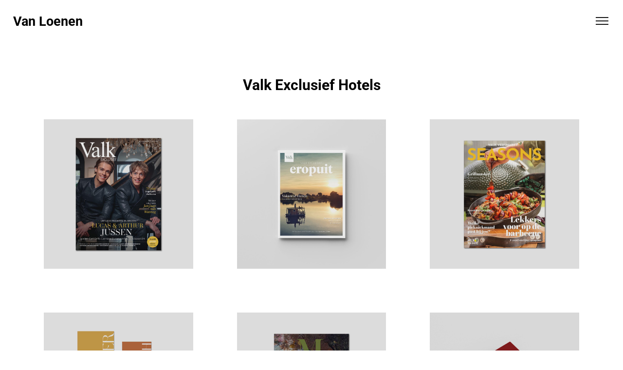

--- FILE ---
content_type: text/html; charset=UTF-8
request_url: https://vanloenen.nl/index.php/client-valk-hotels/
body_size: 66943
content:
<!DOCTYPE html>
<html dir="ltr" lang="nl-NL" prefix="og: https://ogp.me/ns#">
    <head>
        <meta charset="UTF-8">
        <meta name="viewport" content="width=device-width, initial-scale=1">
        <meta http-equiv="X-UA-Compatible" content="ie=edge">
        <title>Client: Valk Hotels - Van Loenen</title>

		<!-- All in One SEO 4.9.3 - aioseo.com -->
	<meta name="description" content="Valk Exclusief Hotels" />
	<meta name="robots" content="max-image-preview:large" />
	<link rel="canonical" href="https://vanloenen.nl/index.php/client-valk-hotels/" />
	<meta name="generator" content="All in One SEO (AIOSEO) 4.9.3" />
		<meta property="og:locale" content="nl_NL" />
		<meta property="og:site_name" content="Van Loenen - Reclame Bureau" />
		<meta property="og:type" content="article" />
		<meta property="og:title" content="Client: Valk Hotels - Van Loenen" />
		<meta property="og:description" content="Valk Exclusief Hotels" />
		<meta property="og:url" content="https://vanloenen.nl/index.php/client-valk-hotels/" />
		<meta property="article:published_time" content="2023-03-29T09:22:52+00:00" />
		<meta property="article:modified_time" content="2025-11-10T12:59:47+00:00" />
		<meta name="twitter:card" content="summary_large_image" />
		<meta name="twitter:title" content="Client: Valk Hotels - Van Loenen" />
		<meta name="twitter:description" content="Valk Exclusief Hotels" />
		<script type="application/ld+json" class="aioseo-schema">
			{"@context":"https:\/\/schema.org","@graph":[{"@type":"BreadcrumbList","@id":"https:\/\/vanloenen.nl\/index.php\/client-valk-hotels\/#breadcrumblist","itemListElement":[{"@type":"ListItem","@id":"https:\/\/vanloenen.nl#listItem","position":1,"name":"Home","item":"https:\/\/vanloenen.nl","nextItem":{"@type":"ListItem","@id":"https:\/\/vanloenen.nl\/index.php\/client-valk-hotels\/#listItem","name":"Client: Valk Hotels"}},{"@type":"ListItem","@id":"https:\/\/vanloenen.nl\/index.php\/client-valk-hotels\/#listItem","position":2,"name":"Client: Valk Hotels","previousItem":{"@type":"ListItem","@id":"https:\/\/vanloenen.nl#listItem","name":"Home"}}]},{"@type":"Organization","@id":"https:\/\/vanloenen.nl\/#organization","name":"Van Loenen reclame","description":"Reclame Bureau","url":"https:\/\/vanloenen.nl\/","logo":{"@type":"ImageObject","url":"https:\/\/vanloenen.nl\/wp-content\/uploads\/2022\/12\/VL_Logo_Website_V2.jpg","@id":"https:\/\/vanloenen.nl\/index.php\/client-valk-hotels\/#organizationLogo","width":2364,"height":759},"image":{"@id":"https:\/\/vanloenen.nl\/index.php\/client-valk-hotels\/#organizationLogo"}},{"@type":"WebPage","@id":"https:\/\/vanloenen.nl\/index.php\/client-valk-hotels\/#webpage","url":"https:\/\/vanloenen.nl\/index.php\/client-valk-hotels\/","name":"Client: Valk Hotels - Van Loenen","description":"Valk Exclusief Hotels","inLanguage":"nl-NL","isPartOf":{"@id":"https:\/\/vanloenen.nl\/#website"},"breadcrumb":{"@id":"https:\/\/vanloenen.nl\/index.php\/client-valk-hotels\/#breadcrumblist"},"datePublished":"2023-03-29T11:22:52+02:00","dateModified":"2025-11-10T13:59:47+01:00"},{"@type":"WebSite","@id":"https:\/\/vanloenen.nl\/#website","url":"https:\/\/vanloenen.nl\/","name":"Van Loenen","description":"Reclame Bureau","inLanguage":"nl-NL","publisher":{"@id":"https:\/\/vanloenen.nl\/#organization"}}]}
		</script>
		<!-- All in One SEO -->

<link rel='dns-prefetch' href='//fonts.googleapis.com' />
<link rel="alternate" type="application/rss+xml" title="Van Loenen &raquo; feed" href="https://vanloenen.nl/index.php/feed/" />
<link rel="alternate" type="application/rss+xml" title="Van Loenen &raquo; reacties feed" href="https://vanloenen.nl/index.php/comments/feed/" />
<link rel="alternate" title="oEmbed (JSON)" type="application/json+oembed" href="https://vanloenen.nl/index.php/wp-json/oembed/1.0/embed?url=https%3A%2F%2Fvanloenen.nl%2Findex.php%2Fclient-valk-hotels%2F" />
<link rel="alternate" title="oEmbed (XML)" type="text/xml+oembed" href="https://vanloenen.nl/index.php/wp-json/oembed/1.0/embed?url=https%3A%2F%2Fvanloenen.nl%2Findex.php%2Fclient-valk-hotels%2F&#038;format=xml" />
<style id='wp-img-auto-sizes-contain-inline-css' type='text/css'>
img:is([sizes=auto i],[sizes^="auto," i]){contain-intrinsic-size:3000px 1500px}
/*# sourceURL=wp-img-auto-sizes-contain-inline-css */
</style>
<style id='wp-emoji-styles-inline-css' type='text/css'>

	img.wp-smiley, img.emoji {
		display: inline !important;
		border: none !important;
		box-shadow: none !important;
		height: 1em !important;
		width: 1em !important;
		margin: 0 0.07em !important;
		vertical-align: -0.1em !important;
		background: none !important;
		padding: 0 !important;
	}
/*# sourceURL=wp-emoji-styles-inline-css */
</style>
<style id='classic-theme-styles-inline-css' type='text/css'>
/*! This file is auto-generated */
.wp-block-button__link{color:#fff;background-color:#32373c;border-radius:9999px;box-shadow:none;text-decoration:none;padding:calc(.667em + 2px) calc(1.333em + 2px);font-size:1.125em}.wp-block-file__button{background:#32373c;color:#fff;text-decoration:none}
/*# sourceURL=/wp-includes/css/classic-themes.min.css */
</style>
<link rel='stylesheet' id='aioseo/css/src/vue/standalone/blocks/table-of-contents/global.scss-css' href='https://vanloenen.nl/wp-content/plugins/all-in-one-seo-pack/dist/Lite/assets/css/table-of-contents/global.e90f6d47.css?ver=4.9.3' type='text/css' media='all' />
<style id='global-styles-inline-css' type='text/css'>
:root{--wp--preset--aspect-ratio--square: 1;--wp--preset--aspect-ratio--4-3: 4/3;--wp--preset--aspect-ratio--3-4: 3/4;--wp--preset--aspect-ratio--3-2: 3/2;--wp--preset--aspect-ratio--2-3: 2/3;--wp--preset--aspect-ratio--16-9: 16/9;--wp--preset--aspect-ratio--9-16: 9/16;--wp--preset--color--black: #000000;--wp--preset--color--cyan-bluish-gray: #abb8c3;--wp--preset--color--white: #ffffff;--wp--preset--color--pale-pink: #f78da7;--wp--preset--color--vivid-red: #cf2e2e;--wp--preset--color--luminous-vivid-orange: #ff6900;--wp--preset--color--luminous-vivid-amber: #fcb900;--wp--preset--color--light-green-cyan: #7bdcb5;--wp--preset--color--vivid-green-cyan: #00d084;--wp--preset--color--pale-cyan-blue: #8ed1fc;--wp--preset--color--vivid-cyan-blue: #0693e3;--wp--preset--color--vivid-purple: #9b51e0;--wp--preset--gradient--vivid-cyan-blue-to-vivid-purple: linear-gradient(135deg,rgb(6,147,227) 0%,rgb(155,81,224) 100%);--wp--preset--gradient--light-green-cyan-to-vivid-green-cyan: linear-gradient(135deg,rgb(122,220,180) 0%,rgb(0,208,130) 100%);--wp--preset--gradient--luminous-vivid-amber-to-luminous-vivid-orange: linear-gradient(135deg,rgb(252,185,0) 0%,rgb(255,105,0) 100%);--wp--preset--gradient--luminous-vivid-orange-to-vivid-red: linear-gradient(135deg,rgb(255,105,0) 0%,rgb(207,46,46) 100%);--wp--preset--gradient--very-light-gray-to-cyan-bluish-gray: linear-gradient(135deg,rgb(238,238,238) 0%,rgb(169,184,195) 100%);--wp--preset--gradient--cool-to-warm-spectrum: linear-gradient(135deg,rgb(74,234,220) 0%,rgb(151,120,209) 20%,rgb(207,42,186) 40%,rgb(238,44,130) 60%,rgb(251,105,98) 80%,rgb(254,248,76) 100%);--wp--preset--gradient--blush-light-purple: linear-gradient(135deg,rgb(255,206,236) 0%,rgb(152,150,240) 100%);--wp--preset--gradient--blush-bordeaux: linear-gradient(135deg,rgb(254,205,165) 0%,rgb(254,45,45) 50%,rgb(107,0,62) 100%);--wp--preset--gradient--luminous-dusk: linear-gradient(135deg,rgb(255,203,112) 0%,rgb(199,81,192) 50%,rgb(65,88,208) 100%);--wp--preset--gradient--pale-ocean: linear-gradient(135deg,rgb(255,245,203) 0%,rgb(182,227,212) 50%,rgb(51,167,181) 100%);--wp--preset--gradient--electric-grass: linear-gradient(135deg,rgb(202,248,128) 0%,rgb(113,206,126) 100%);--wp--preset--gradient--midnight: linear-gradient(135deg,rgb(2,3,129) 0%,rgb(40,116,252) 100%);--wp--preset--font-size--small: 13px;--wp--preset--font-size--medium: 20px;--wp--preset--font-size--large: 36px;--wp--preset--font-size--x-large: 42px;--wp--preset--spacing--20: 0.44rem;--wp--preset--spacing--30: 0.67rem;--wp--preset--spacing--40: 1rem;--wp--preset--spacing--50: 1.5rem;--wp--preset--spacing--60: 2.25rem;--wp--preset--spacing--70: 3.38rem;--wp--preset--spacing--80: 5.06rem;--wp--preset--shadow--natural: 6px 6px 9px rgba(0, 0, 0, 0.2);--wp--preset--shadow--deep: 12px 12px 50px rgba(0, 0, 0, 0.4);--wp--preset--shadow--sharp: 6px 6px 0px rgba(0, 0, 0, 0.2);--wp--preset--shadow--outlined: 6px 6px 0px -3px rgb(255, 255, 255), 6px 6px rgb(0, 0, 0);--wp--preset--shadow--crisp: 6px 6px 0px rgb(0, 0, 0);}:where(.is-layout-flex){gap: 0.5em;}:where(.is-layout-grid){gap: 0.5em;}body .is-layout-flex{display: flex;}.is-layout-flex{flex-wrap: wrap;align-items: center;}.is-layout-flex > :is(*, div){margin: 0;}body .is-layout-grid{display: grid;}.is-layout-grid > :is(*, div){margin: 0;}:where(.wp-block-columns.is-layout-flex){gap: 2em;}:where(.wp-block-columns.is-layout-grid){gap: 2em;}:where(.wp-block-post-template.is-layout-flex){gap: 1.25em;}:where(.wp-block-post-template.is-layout-grid){gap: 1.25em;}.has-black-color{color: var(--wp--preset--color--black) !important;}.has-cyan-bluish-gray-color{color: var(--wp--preset--color--cyan-bluish-gray) !important;}.has-white-color{color: var(--wp--preset--color--white) !important;}.has-pale-pink-color{color: var(--wp--preset--color--pale-pink) !important;}.has-vivid-red-color{color: var(--wp--preset--color--vivid-red) !important;}.has-luminous-vivid-orange-color{color: var(--wp--preset--color--luminous-vivid-orange) !important;}.has-luminous-vivid-amber-color{color: var(--wp--preset--color--luminous-vivid-amber) !important;}.has-light-green-cyan-color{color: var(--wp--preset--color--light-green-cyan) !important;}.has-vivid-green-cyan-color{color: var(--wp--preset--color--vivid-green-cyan) !important;}.has-pale-cyan-blue-color{color: var(--wp--preset--color--pale-cyan-blue) !important;}.has-vivid-cyan-blue-color{color: var(--wp--preset--color--vivid-cyan-blue) !important;}.has-vivid-purple-color{color: var(--wp--preset--color--vivid-purple) !important;}.has-black-background-color{background-color: var(--wp--preset--color--black) !important;}.has-cyan-bluish-gray-background-color{background-color: var(--wp--preset--color--cyan-bluish-gray) !important;}.has-white-background-color{background-color: var(--wp--preset--color--white) !important;}.has-pale-pink-background-color{background-color: var(--wp--preset--color--pale-pink) !important;}.has-vivid-red-background-color{background-color: var(--wp--preset--color--vivid-red) !important;}.has-luminous-vivid-orange-background-color{background-color: var(--wp--preset--color--luminous-vivid-orange) !important;}.has-luminous-vivid-amber-background-color{background-color: var(--wp--preset--color--luminous-vivid-amber) !important;}.has-light-green-cyan-background-color{background-color: var(--wp--preset--color--light-green-cyan) !important;}.has-vivid-green-cyan-background-color{background-color: var(--wp--preset--color--vivid-green-cyan) !important;}.has-pale-cyan-blue-background-color{background-color: var(--wp--preset--color--pale-cyan-blue) !important;}.has-vivid-cyan-blue-background-color{background-color: var(--wp--preset--color--vivid-cyan-blue) !important;}.has-vivid-purple-background-color{background-color: var(--wp--preset--color--vivid-purple) !important;}.has-black-border-color{border-color: var(--wp--preset--color--black) !important;}.has-cyan-bluish-gray-border-color{border-color: var(--wp--preset--color--cyan-bluish-gray) !important;}.has-white-border-color{border-color: var(--wp--preset--color--white) !important;}.has-pale-pink-border-color{border-color: var(--wp--preset--color--pale-pink) !important;}.has-vivid-red-border-color{border-color: var(--wp--preset--color--vivid-red) !important;}.has-luminous-vivid-orange-border-color{border-color: var(--wp--preset--color--luminous-vivid-orange) !important;}.has-luminous-vivid-amber-border-color{border-color: var(--wp--preset--color--luminous-vivid-amber) !important;}.has-light-green-cyan-border-color{border-color: var(--wp--preset--color--light-green-cyan) !important;}.has-vivid-green-cyan-border-color{border-color: var(--wp--preset--color--vivid-green-cyan) !important;}.has-pale-cyan-blue-border-color{border-color: var(--wp--preset--color--pale-cyan-blue) !important;}.has-vivid-cyan-blue-border-color{border-color: var(--wp--preset--color--vivid-cyan-blue) !important;}.has-vivid-purple-border-color{border-color: var(--wp--preset--color--vivid-purple) !important;}.has-vivid-cyan-blue-to-vivid-purple-gradient-background{background: var(--wp--preset--gradient--vivid-cyan-blue-to-vivid-purple) !important;}.has-light-green-cyan-to-vivid-green-cyan-gradient-background{background: var(--wp--preset--gradient--light-green-cyan-to-vivid-green-cyan) !important;}.has-luminous-vivid-amber-to-luminous-vivid-orange-gradient-background{background: var(--wp--preset--gradient--luminous-vivid-amber-to-luminous-vivid-orange) !important;}.has-luminous-vivid-orange-to-vivid-red-gradient-background{background: var(--wp--preset--gradient--luminous-vivid-orange-to-vivid-red) !important;}.has-very-light-gray-to-cyan-bluish-gray-gradient-background{background: var(--wp--preset--gradient--very-light-gray-to-cyan-bluish-gray) !important;}.has-cool-to-warm-spectrum-gradient-background{background: var(--wp--preset--gradient--cool-to-warm-spectrum) !important;}.has-blush-light-purple-gradient-background{background: var(--wp--preset--gradient--blush-light-purple) !important;}.has-blush-bordeaux-gradient-background{background: var(--wp--preset--gradient--blush-bordeaux) !important;}.has-luminous-dusk-gradient-background{background: var(--wp--preset--gradient--luminous-dusk) !important;}.has-pale-ocean-gradient-background{background: var(--wp--preset--gradient--pale-ocean) !important;}.has-electric-grass-gradient-background{background: var(--wp--preset--gradient--electric-grass) !important;}.has-midnight-gradient-background{background: var(--wp--preset--gradient--midnight) !important;}.has-small-font-size{font-size: var(--wp--preset--font-size--small) !important;}.has-medium-font-size{font-size: var(--wp--preset--font-size--medium) !important;}.has-large-font-size{font-size: var(--wp--preset--font-size--large) !important;}.has-x-large-font-size{font-size: var(--wp--preset--font-size--x-large) !important;}
:where(.wp-block-post-template.is-layout-flex){gap: 1.25em;}:where(.wp-block-post-template.is-layout-grid){gap: 1.25em;}
:where(.wp-block-term-template.is-layout-flex){gap: 1.25em;}:where(.wp-block-term-template.is-layout-grid){gap: 1.25em;}
:where(.wp-block-columns.is-layout-flex){gap: 2em;}:where(.wp-block-columns.is-layout-grid){gap: 2em;}
:root :where(.wp-block-pullquote){font-size: 1.5em;line-height: 1.6;}
/*# sourceURL=global-styles-inline-css */
</style>
<link rel='stylesheet' id='contact-form-7-css' href='https://vanloenen.nl/wp-content/plugins/contact-form-7/includes/css/styles.css?ver=6.1.4' type='text/css' media='all' />
<link rel='stylesheet' id='neuron-style-css' href='https://vanloenen.nl/wp-content/plugins/neuron-core-bifrost/assets/styles/style.css?ver=2.1.6' type='text/css' media='all' />
<link rel='stylesheet' id='bifrost-main-style-css' href='https://vanloenen.nl/wp-content/themes/bifrost/assets/styles/bifrost.css?ver=2.0.0' type='text/css' media='all' />
<link rel='stylesheet' id='magnific-popup-css' href='https://vanloenen.nl/wp-content/themes/bifrost/assets/styles/magnific-popup.css?ver=2.0.0' type='text/css' media='all' />
<link rel='stylesheet' id='owl-carousel-css' href='https://vanloenen.nl/wp-content/themes/bifrost/assets/styles/owl.carousel.min.css?ver=2.0.0' type='text/css' media='all' />
<link rel='stylesheet' id='bifrost-wp-style-css' href='https://vanloenen.nl/wp-content/themes/bifrost-child/style.css?ver=6.9' type='text/css' media='all' />
<link rel='stylesheet' id='bifrost-fonts-css' href='//fonts.googleapis.com/css?family=Roboto%3A300%2C400%2C400i%2C500%2C700&#038;ver=2.0.0' type='text/css' media='all' />
<link rel='stylesheet' id='elementor-icons-css' href='https://vanloenen.nl/wp-content/plugins/elementor/assets/lib/eicons/css/elementor-icons.min.css?ver=5.45.0' type='text/css' media='all' />
<link rel='stylesheet' id='elementor-frontend-css' href='https://vanloenen.nl/wp-content/plugins/elementor/assets/css/frontend.min.css?ver=3.34.1' type='text/css' media='all' />
<link rel='stylesheet' id='elementor-post-11-css' href='https://vanloenen.nl/wp-content/uploads/elementor/css/post-11.css?ver=1768483935' type='text/css' media='all' />
<link rel='stylesheet' id='widget-heading-css' href='https://vanloenen.nl/wp-content/plugins/elementor/assets/css/widget-heading.min.css?ver=3.34.1' type='text/css' media='all' />
<link rel='stylesheet' id='e-animation-shrink-css' href='https://vanloenen.nl/wp-content/plugins/elementor/assets/lib/animations/styles/e-animation-shrink.min.css?ver=3.34.1' type='text/css' media='all' />
<link rel='stylesheet' id='widget-image-css' href='https://vanloenen.nl/wp-content/plugins/elementor/assets/css/widget-image.min.css?ver=3.34.1' type='text/css' media='all' />
<link rel='stylesheet' id='elementor-post-30934-css' href='https://vanloenen.nl/wp-content/uploads/elementor/css/post-30934.css?ver=1768513231' type='text/css' media='all' />
<link rel='stylesheet' id='parent-style-css' href='https://vanloenen.nl/wp-content/themes/bifrost/style.css?ver=6.9' type='text/css' media='all' />
<link rel='stylesheet' id='child-style-css' href='https://vanloenen.nl/wp-content/themes/bifrost-child/style.css?ver=6.9' type='text/css' media='all' />
<link rel='stylesheet' id='elementor-gf-local-roboto-css' href='https://vanloenen.nl/wp-content/uploads/elementor/google-fonts/css/roboto.css?ver=1742393600' type='text/css' media='all' />
<link rel='stylesheet' id='elementor-gf-local-robotoslab-css' href='https://vanloenen.nl/wp-content/uploads/elementor/google-fonts/css/robotoslab.css?ver=1742393602' type='text/css' media='all' />
<script type="text/javascript" src="https://vanloenen.nl/wp-includes/js/jquery/jquery.min.js?ver=3.7.1" id="jquery-core-js"></script>
<script type="text/javascript" src="https://vanloenen.nl/wp-includes/js/jquery/jquery-migrate.min.js?ver=3.4.1" id="jquery-migrate-js"></script>
<link rel="https://api.w.org/" href="https://vanloenen.nl/index.php/wp-json/" /><link rel="alternate" title="JSON" type="application/json" href="https://vanloenen.nl/index.php/wp-json/wp/v2/pages/30934" /><link rel="EditURI" type="application/rsd+xml" title="RSD" href="https://vanloenen.nl/xmlrpc.php?rsd" />
<meta name="generator" content="WordPress 6.9" />
<link rel='shortlink' href='https://vanloenen.nl/?p=30934' />
<meta name="generator" content="Elementor 3.34.1; features: additional_custom_breakpoints; settings: css_print_method-external, google_font-enabled, font_display-auto">
<style type="text/css">.recentcomments a{display:inline !important;padding:0 !important;margin:0 !important;}</style>			<style>
				.e-con.e-parent:nth-of-type(n+4):not(.e-lazyloaded):not(.e-no-lazyload),
				.e-con.e-parent:nth-of-type(n+4):not(.e-lazyloaded):not(.e-no-lazyload) * {
					background-image: none !important;
				}
				@media screen and (max-height: 1024px) {
					.e-con.e-parent:nth-of-type(n+3):not(.e-lazyloaded):not(.e-no-lazyload),
					.e-con.e-parent:nth-of-type(n+3):not(.e-lazyloaded):not(.e-no-lazyload) * {
						background-image: none !important;
					}
				}
				@media screen and (max-height: 640px) {
					.e-con.e-parent:nth-of-type(n+2):not(.e-lazyloaded):not(.e-no-lazyload),
					.e-con.e-parent:nth-of-type(n+2):not(.e-lazyloaded):not(.e-no-lazyload) * {
						background-image: none !important;
					}
				}
			</style>
			<link rel="icon" href="https://vanloenen.nl/wp-content/uploads/2025/10/cropped-Logo_512x512px-32x32.jpg" sizes="32x32" />
<link rel="icon" href="https://vanloenen.nl/wp-content/uploads/2025/10/cropped-Logo_512x512px-192x192.jpg" sizes="192x192" />
<link rel="apple-touch-icon" href="https://vanloenen.nl/wp-content/uploads/2025/10/cropped-Logo_512x512px-180x180.jpg" />
<meta name="msapplication-TileImage" content="https://vanloenen.nl/wp-content/uploads/2025/10/cropped-Logo_512x512px-270x270.jpg" />
<style id="kirki-inline-styles"></style>    </head>
    <body class="wp-singular page-template-default page page-id-30934 wp-theme-bifrost wp-child-theme-bifrost-child elementor-default elementor-kit-11 elementor-page elementor-page-30934">
                <div class="l-theme-wrapper">
                            <div class="l-template-header-wrapper">
                                        
                    <header class="l-template-header l-template-header--absolute">
                        <style>.elementor-29328 .elementor-element.elementor-element-16efd676{padding:12px 12px 12px 12px;z-index:1;}.elementor-bc-flex-widget .elementor-29328 .elementor-element.elementor-element-458e1d10.elementor-column .elementor-widget-wrap{align-items:center;}.elementor-29328 .elementor-element.elementor-element-458e1d10.elementor-column.elementor-element[data-element_type="column"] > .elementor-widget-wrap.elementor-element-populated{align-content:center;align-items:center;}.elementor-29328 .elementor-element.elementor-element-458e1d10.elementor-column > .elementor-widget-wrap{justify-content:space-between;}.elementor-29328 .elementor-element.elementor-element-7f10c6a8{width:auto;max-width:auto;align-self:center;}.elementor-29328 .elementor-element.elementor-element-7f10c6a8 > .elementor-widget-container{padding:0px 5px 0px 5px;}.elementor-29328 .elementor-element.elementor-element-7f10c6a8 .neuron-site-title a{font-size:2.6666666667rem;}.elementor-29328 .elementor-element.elementor-element-7f10c6a8 .neuron-site-title{text-align:left;}.elementor-29328 .elementor-element.elementor-element-4d8744ed{width:auto;max-width:auto;align-self:center;}.elementor-29328 .elementor-element.elementor-element-4d8744ed .a-hamburger-holder{justify-content:flex-start !important;-webkit-box-pack:start !important;-ms-flex-pack:start !important;}.elementor-29328 .elementor-element.elementor-element-4d8744ed .a-hamburger svg line{stroke:#000000 !important;}.elementor-29328 .elementor-element.elementor-element-77aa92bc:not(.elementor-motion-effects-element-type-background), .elementor-29328 .elementor-element.elementor-element-77aa92bc > .elementor-motion-effects-container > .elementor-motion-effects-layer{background-color:#ffffff;}.elementor-29328 .elementor-element.elementor-element-77aa92bc > .elementor-container{min-height:100vh;}.elementor-29328 .elementor-element.elementor-element-77aa92bc{width:100%;max-width:100%;transition:background 0.3s, border 0.3s, border-radius 0.3s, box-shadow 0.3s;z-index:999;}.elementor-29328 .elementor-element.elementor-element-77aa92bc > .elementor-background-overlay{transition:background 0.3s, border-radius 0.3s, opacity 0.3s;}.elementor-bc-flex-widget .elementor-29328 .elementor-element.elementor-element-3c58c4de.elementor-column .elementor-widget-wrap{align-items:center;}.elementor-29328 .elementor-element.elementor-element-3c58c4de.elementor-column.elementor-element[data-element_type="column"] > .elementor-widget-wrap.elementor-element-populated{align-content:center;align-items:center;}.elementor-29328 .elementor-element.elementor-element-3c58c4de.elementor-column > .elementor-widget-wrap{justify-content:center;}.elementor-29328 .elementor-element.elementor-element-3c58c4de > .elementor-element-populated{padding:5% 5% 5% 5%;}.elementor-29328 .elementor-element.elementor-element-10337c80{width:var( --container-widget-width, 335px );max-width:335px;--container-widget-width:335px;--container-widget-flex-grow:0;}.elementor-29328 .elementor-element.elementor-element-10337c80 > .elementor-widget-container{margin:0px 0px 54px 0px;}.elementor-29328 .elementor-element.elementor-element-10337c80 nav > ul:not(.sub-menu){text-align:center;}.elementor-29328 .elementor-element.elementor-element-10337c80 nav > ul li.menu-item-has-children .menu-item-icon{center:auto;}.elementor-29328 .elementor-element.elementor-element-10337c80 nav.m-nav-menu--vertical > ul li.menu-item-has-children ul.sub-menu{padding-center:1.8333333333rem;}.elementor-29328 .elementor-element.elementor-element-10337c80 nav > ul > li > a{font-size:3.1666666667rem;font-weight:600;}.elementor-29328 .elementor-element.elementor-element-10337c80 nav > ul > li{padding-top:8px;padding-bottom:8px;}.elementor-29328 .elementor-element.elementor-element-10337c80 .m-nav-menu--vertical > ul > li.menu-item-has-children > .menu-item-icon{margin-top:8px;}.elementor-29328 .elementor-element.elementor-element-10337c80 .m-nav-menu--mobile nav > ul > li.menu-item-has-children > .menu-item-icon{margin-top:8px;}.elementor-29328 .elementor-element.elementor-element-10337c80 nav ul li.menu-item-has-children > ul.sub-menu li a, .elementor-29328 .elementor-element.elementor-element-10337c80 nav ul li.menu-item.menu-item-has-children.m-mega-menu > ul.sub-menu > li.menu-item ul.sub-menu li.menu-item a{font-size:2.3333333333rem;font-weight:600;}.elementor-29328 .elementor-element.elementor-element-10337c80 .m-nav-menu--horizontal ul li.menu-item-has-children > ul.sub-menu{padding:12px 0px 0px 0px;}.elementor-29328 .elementor-element.elementor-element-10337c80 .m-nav-menu--horizontal ul li.menu-item-has-children:not(.m-mega-menu) > ul.sub-menu ul.sub-menu{margin-top:-12px !important;margin-left:calc(0px + 1px) !important;}.elementor-29328 .elementor-element.elementor-element-10337c80 .m-nav-menu--horizontal ul li.menu-item-has-children:not(.m-mega-menu) > ul.sub-menu ul.sub-menu::before{left:calc(-0px - 1px) !important;width:calc(0px + 2px) !important;}.elementor-29328 .elementor-element.elementor-element-10337c80 .m-nav-menu--horizontal ul li.menu-item-has-children:not(.m-mega-menu) > ul.sub-menu ul.sub-menu.sub-menu--left{margin-right:calc(0px + 1px) !important;margin-left:0 !important;}.elementor-29328 .elementor-element.elementor-element-10337c80 .m-nav-menu--horizontal ul li.menu-item-has-children:not(.m-mega-menu) > ul.sub-menu ul.sub-menu.sub-menu--left::before{right:calc(-0px - 1px) !important;width:calc(0px + 2px) !important;left:auto !important;}.elementor-29328 .elementor-element.elementor-element-10337c80 .m-nav-menu--horizontal ul.m-mega-menu-holder li.menu-item-has-children.m-mega-menu > ul.sub-menu{padding-top:12px !important;padding-bottom:0px !important;}.elementor-29328 .elementor-element.elementor-element-10337c80 .m-nav-menu--horizontal ul.m-mega-menu-holder li.menu-item-has-children.m-mega-menu > ul.sub-menu > li{padding-right:0px !important;padding-left:0px !important;}.elementor-29328 .elementor-element.elementor-element-10337c80 .m-nav-menu--vertical ul li.menu-item-has-children > ul.sub-menu{padding:12px 0px 0px 0px;}.elementor-29328 .elementor-element.elementor-element-10337c80 .m-nav-menu--mobile ul li.menu-item-has-children > ul.sub-menu{padding:12px 0px 0px 0px;}.elementor-29328 .elementor-element.elementor-element-10337c80 nav ul li.menu-item-has-children > ul.sub-menu li:not(:last-of-type){margin-bottom:22px;}.elementor-29328 .elementor-element.elementor-element-10337c80 nav ul li.menu-item-has-children > ul.sub-menu li.menu-item-has-children::after{color:#000000 !important;font-size:26px;}.elementor-29328 .elementor-element.elementor-element-10337c80 .m-nav-menu--vertical ul li.menu-item-has-children .menu-item-icon svg{color:#000000 !important;width:26px;height:26px;}.elementor-29328 .elementor-element.elementor-element-10337c80 .m-nav-menu--mobile ul li.menu-item-has-children .menu-item-icon svg{color:#000000 !important;width:26px;height:26px;}.elementor-29328 .elementor-element.elementor-element-6d137a8a{--grid-template-columns:repeat(0, auto);--icon-size:24px;--grid-column-gap:26px;--grid-row-gap:0px;}.elementor-29328 .elementor-element.elementor-element-6d137a8a .elementor-widget-container{text-align:center;}.elementor-29328 .elementor-element.elementor-element-6d137a8a .elementor-social-icon{background-color:rgba(0,0,0,0);--icon-padding:0em;}.elementor-29328 .elementor-element.elementor-element-6d137a8a .elementor-social-icon i{color:#000000;}.elementor-29328 .elementor-element.elementor-element-6d137a8a .elementor-social-icon svg{fill:#000000;}.elementor-29328 .elementor-element.elementor-element-6d137a8a .elementor-social-icon:hover{background-color:rgba(0,0,0,0);}.elementor-29328 .elementor-element.elementor-element-6d137a8a .elementor-social-icon:hover i{color:#000000;}.elementor-29328 .elementor-element.elementor-element-6d137a8a .elementor-social-icon:hover svg{fill:#000000;}@media(max-width:1024px){.elementor-29328 .elementor-element.elementor-element-16efd676{padding:12px 0px 12px 0px;}}@media(max-width:767px){.elementor-29328 .elementor-element.elementor-element-16efd676{padding:6px 0px 6px 0px;}.elementor-29328 .elementor-element.elementor-element-10337c80 nav > ul > li > a{font-size:2.5rem;line-height:20px;}.elementor-29328 .elementor-element.elementor-element-6d137a8a{--icon-size:20px;}}</style>		<div data-elementor-type="header" data-elementor-id="29328" class="elementor elementor-29328">
						<section class="elementor-section elementor-top-section elementor-element elementor-element-16efd676 elementor-section-full_width elementor-section-height-default elementor-section-height-default neuron-fixed-no" data-id="16efd676" data-element_type="section">
						<div class="elementor-container elementor-column-gap-default">
					<div class="elementor-column elementor-col-100 elementor-top-column elementor-element elementor-element-458e1d10" data-id="458e1d10" data-element_type="column">
			<div class="elementor-widget-wrap elementor-element-populated">
						<div class="elementor-element elementor-element-7f10c6a8 elementor-widget__width-auto elementor-widget elementor-widget-neuron-site-title" data-id="7f10c6a8" data-element_type="widget" data-widget_type="neuron-site-title.default">
				<div class="elementor-widget-container">
					<h3 class="neuron-site-title"><a href=https://vanloenen.nl target="_self" >Van Loenen</a></h3>				</div>
				</div>
				<div class="elementor-element elementor-element-4d8744ed elementor-widget__width-auto elementor-widget elementor-widget-neuron-hamburger" data-id="4d8744ed" data-element_type="widget" data-widget_type="neuron-hamburger.default">
				<div class="elementor-widget-container">
							<div class="a-hamburger-holder d-flex justify-content-center" id="4d8744ed">
			<a href="#" class="a-hamburger d-inline-flex" id="fixed-section-hamburger-4d8744ed">
				<svg style="enable-background:new 0 0 139 139;" width="42px" height="42px" version="1.1" viewBox="0 0 139 139" xml:space="preserve" xmlns="http://www.w3.org/2000/svg" xmlns:xlink="http://www.w3.org/1999/xlink"><line class="st0" x1="26.5" x2="112.5" y1="46.3" y2="46.3"/><line class="st0" id="XMLID_9_" x1="26.5" x2="112.5" y1="92.7" y2="92.7"/><line class="st0" id="XMLID_8_" x1="26.5" x2="112.5" y1="69.5" y2="69.5"/></svg>
			</a>
		</div>
		<script>
			jQuery(document).ready(function($) {
				$('.a-hamburger-holder#4d8744ed #fixed-section-hamburger-4d8744ed').on('click', function(e) {
					e.preventDefault();
					e.stopPropagation();

					$('.neuron-fixed-hidden-yes').toggleClass('active');
				});
			});
		</script>
					</div>
				</div>
					</div>
		</div>
					</div>
		</section>
				<section class="elementor-section elementor-top-section elementor-element elementor-element-77aa92bc elementor-section-height-min-height elementor-section-items-stretch neuron-fixed-yes neuron-fixed-hidden-yes neuron-fixed-hidden-yes--close-button elementor-section-boxed elementor-section-height-default neuron-fixed-hidden-yes--fade-in neuron-fixed-alignment-left" data-id="77aa92bc" data-element_type="section" data-settings="{&quot;background_background&quot;:&quot;classic&quot;}">
						<div class="elementor-container elementor-column-gap-default">
					<div class="elementor-column elementor-col-100 elementor-top-column elementor-element elementor-element-3c58c4de" data-id="3c58c4de" data-element_type="column">
			<div class="elementor-widget-wrap elementor-element-populated">
						<div class="elementor-element elementor-element-10337c80 elementor-widget__width-initial m-nav-menu--active-class-no elementor-widget elementor-widget-neuron-nav-menu" data-id="10337c80" data-element_type="widget" data-widget_type="neuron-nav-menu.default">
				<div class="elementor-widget-container">
					<nav id="10337c80" class="m-nav-menu--holder m-nav-menu--vertical"><ul id="menu-main-menu" class="menu"><li id="menu-item-29355" class="menu-item menu-item-type-post_type menu-item-object-page menu-item-home menu-item-29355"><a href="https://vanloenen.nl/">Portfolio</a></li>
<li id="menu-item-30794" class="menu-item menu-item-type-post_type menu-item-object-page menu-item-30794"><a href="https://vanloenen.nl/index.php/clients-2/">Clients</a></li>
<li id="menu-item-29361" class="menu-item menu-item-type-post_type menu-item-object-page menu-item-29361"><a href="https://vanloenen.nl/index.php/about/">About</a></li>
<li id="menu-item-29364" class="menu-item menu-item-type-post_type menu-item-object-page menu-item-29364"><a href="https://vanloenen.nl/index.php/contact/">Contact</a></li>
</ul></nav>		<div class="m-nav-menu--mobile-holder" id="10337c80">
			<div class="m-nav-menu--mobile-icon-holder d-flex justify-content-center">
				<a href="#" class="m-nav-menu--mobile-icon d-inline-flex" id="m-nav-menu--mobile-icon">
					<svg style="enable-background:new 0 0 139 139;" width="42px" height="42px" version="1.1" viewBox="0 0 139 139" xml:space="preserve" xmlns="http://www.w3.org/2000/svg" xmlns:xlink="http://www.w3.org/1999/xlink"><line class="st0" x1="26.5" x2="112.5" y1="46.3" y2="46.3"/><line class="st0" id="XMLID_9_" x1="26.5" x2="112.5" y1="92.7" y2="92.7"/><line class="st0" id="XMLID_8_" x1="26.5" x2="112.5" y1="69.5" y2="69.5"/></svg>
				</a>
			</div>
			<div class="m-nav-menu--mobile">
				<nav class="l-primary-header--responsive__nav"><ul id="menu-main-menu-1" class="menu"><li class="menu-item menu-item-type-post_type menu-item-object-page menu-item-home menu-item-29355"><a href="https://vanloenen.nl/">Portfolio</a></li>
<li class="menu-item menu-item-type-post_type menu-item-object-page menu-item-30794"><a href="https://vanloenen.nl/index.php/clients-2/">Clients</a></li>
<li class="menu-item menu-item-type-post_type menu-item-object-page menu-item-29361"><a href="https://vanloenen.nl/index.php/about/">About</a></li>
<li class="menu-item menu-item-type-post_type menu-item-object-page menu-item-29364"><a href="https://vanloenen.nl/index.php/contact/">Contact</a></li>
</ul></nav>			</div>
		</div>
					</div>
				</div>
				<div class="elementor-element elementor-element-6d137a8a elementor-shape-circle elementor-grid-0 e-grid-align-center elementor-widget elementor-widget-social-icons" data-id="6d137a8a" data-element_type="widget" data-widget_type="social-icons.default">
				<div class="elementor-widget-container">
							<div class="elementor-social-icons-wrapper elementor-grid" role="list">
							<span class="elementor-grid-item" role="listitem">
					<a class="elementor-icon elementor-social-icon elementor-social-icon-facebook elementor-repeater-item-f923c1e" target="_blank">
						<span class="elementor-screen-only">Facebook</span>
													<i class="fa fa-facebook" aria-hidden="true"></i>
											</a>
				</span>
							<span class="elementor-grid-item" role="listitem">
					<a class="elementor-icon elementor-social-icon elementor-social-icon-twitter elementor-repeater-item-6512141" target="_blank">
						<span class="elementor-screen-only">Twitter</span>
													<i class="fa fa-twitter" aria-hidden="true"></i>
											</a>
				</span>
							<span class="elementor-grid-item" role="listitem">
					<a class="elementor-icon elementor-social-icon elementor-social-icon-instagram elementor-repeater-item-8587da3" target="_blank">
						<span class="elementor-screen-only">Instagram</span>
													<i class="fa fa-instagram" aria-hidden="true"></i>
											</a>
				</span>
							<span class="elementor-grid-item" role="listitem">
					<a class="elementor-icon elementor-social-icon elementor-social-icon-linkedin elementor-repeater-item-4cf430c" target="_blank">
						<span class="elementor-screen-only">Linkedin</span>
													<i class="fa fa-linkedin" aria-hidden="true"></i>
											</a>
				</span>
					</div>
						</div>
				</div>
					</div>
		</div>
					</div>
		</section>
				</div>
		                    </header>
                </div>
            
            <div class="l-main-wrapper"><div class="l-main-wrapper__holder h-clearfix h-large-bottom-padding h-large-top-padding">
    <div class="container l-main-wrapper__inner">
        		<div data-elementor-type="wp-page" data-elementor-id="30934" class="elementor elementor-30934">
						<section class="elementor-section elementor-top-section elementor-element elementor-element-5cda069 elementor-section-full_width elementor-section-height-default elementor-section-height-default neuron-fixed-no" data-id="5cda069" data-element_type="section">
						<div class="elementor-container elementor-column-gap-default">
					<div class="elementor-column elementor-col-25 elementor-top-column elementor-element elementor-element-fdafd25" data-id="fdafd25" data-element_type="column">
			<div class="elementor-widget-wrap">
							</div>
		</div>
				<div class="elementor-column elementor-col-50 elementor-top-column elementor-element elementor-element-3ec5759" data-id="3ec5759" data-element_type="column">
			<div class="elementor-widget-wrap elementor-element-populated">
						<div class="elementor-element elementor-element-7fd9fcf elementor-widget elementor-widget-heading" data-id="7fd9fcf" data-element_type="widget" data-widget_type="heading.default">
				<div class="elementor-widget-container">
					<h3 class="elementor-heading-title elementor-size-default">Valk Exclusief Hotels</h3>				</div>
				</div>
					</div>
		</div>
				<div class="elementor-column elementor-col-25 elementor-top-column elementor-element elementor-element-ee9b428" data-id="ee9b428" data-element_type="column">
			<div class="elementor-widget-wrap">
							</div>
		</div>
					</div>
		</section>
				<section class="elementor-section elementor-top-section elementor-element elementor-element-ff6db1a elementor-section-full_width elementor-section-content-middle elementor-section-height-default elementor-section-height-default neuron-fixed-no" data-id="ff6db1a" data-element_type="section">
						<div class="elementor-container elementor-column-gap-custom">
					<div class="elementor-column elementor-col-33 elementor-top-column elementor-element elementor-element-28d52da" data-id="28d52da" data-element_type="column">
			<div class="elementor-widget-wrap elementor-element-populated">
						<div class="elementor-element elementor-element-fd6941a elementor-widget elementor-widget-image" data-id="fd6941a" data-element_type="widget" data-widget_type="image.default">
				<div class="elementor-widget-container">
																<a href="https://vanloenen.nl/index.php/portfolio/valk-exclusief-magazine/">
							<img fetchpriority="high" decoding="async" width="1024" height="1024" src="https://vanloenen.nl/wp-content/uploads/2025/03/Valkmag61_Website_01-1024x1024.jpg" class="elementor-animation-shrink attachment-large size-large wp-image-35251" alt="" srcset="https://vanloenen.nl/wp-content/uploads/2025/03/Valkmag61_Website_01-1024x1024.jpg 1024w, https://vanloenen.nl/wp-content/uploads/2025/03/Valkmag61_Website_01-300x300.jpg 300w, https://vanloenen.nl/wp-content/uploads/2025/03/Valkmag61_Website_01-150x150.jpg 150w, https://vanloenen.nl/wp-content/uploads/2025/03/Valkmag61_Website_01-768x768.jpg 768w, https://vanloenen.nl/wp-content/uploads/2025/03/Valkmag61_Website_01-1536x1536.jpg 1536w, https://vanloenen.nl/wp-content/uploads/2025/03/Valkmag61_Website_01-2048x2048.jpg 2048w, https://vanloenen.nl/wp-content/uploads/2025/03/Valkmag61_Website_01-500x500.jpg 500w, https://vanloenen.nl/wp-content/uploads/2025/03/Valkmag61_Website_01-1000x1000.jpg 1000w" sizes="(max-width: 1024px) 100vw, 1024px" />								</a>
															</div>
				</div>
					</div>
		</div>
				<div class="elementor-column elementor-col-33 elementor-top-column elementor-element elementor-element-7beba1b" data-id="7beba1b" data-element_type="column">
			<div class="elementor-widget-wrap elementor-element-populated">
						<div class="elementor-element elementor-element-58adcb4 elementor-widget elementor-widget-image" data-id="58adcb4" data-element_type="widget" data-widget_type="image.default">
				<div class="elementor-widget-container">
																<a href="https://vanloenen.nl/index.php/portfolio/valk-exclusief-eropuit/">
							<img decoding="async" width="1024" height="1024" src="https://vanloenen.nl/wp-content/uploads/2025/05/ValkEropuit14_Website_Pg1-1024x1024.jpg" class="elementor-animation-shrink attachment-large size-large wp-image-35309" alt="" srcset="https://vanloenen.nl/wp-content/uploads/2025/05/ValkEropuit14_Website_Pg1-1024x1024.jpg 1024w, https://vanloenen.nl/wp-content/uploads/2025/05/ValkEropuit14_Website_Pg1-300x300.jpg 300w, https://vanloenen.nl/wp-content/uploads/2025/05/ValkEropuit14_Website_Pg1-150x150.jpg 150w, https://vanloenen.nl/wp-content/uploads/2025/05/ValkEropuit14_Website_Pg1-768x768.jpg 768w, https://vanloenen.nl/wp-content/uploads/2025/05/ValkEropuit14_Website_Pg1-1536x1536.jpg 1536w, https://vanloenen.nl/wp-content/uploads/2025/05/ValkEropuit14_Website_Pg1-2048x2048.jpg 2048w, https://vanloenen.nl/wp-content/uploads/2025/05/ValkEropuit14_Website_Pg1-500x500.jpg 500w, https://vanloenen.nl/wp-content/uploads/2025/05/ValkEropuit14_Website_Pg1-1000x1000.jpg 1000w" sizes="(max-width: 1024px) 100vw, 1024px" />								</a>
															</div>
				</div>
					</div>
		</div>
				<div class="elementor-column elementor-col-33 elementor-top-column elementor-element elementor-element-9a864c4" data-id="9a864c4" data-element_type="column">
			<div class="elementor-widget-wrap elementor-element-populated">
						<div class="elementor-element elementor-element-7620dda elementor-widget elementor-widget-image" data-id="7620dda" data-element_type="widget" data-widget_type="image.default">
				<div class="elementor-widget-container">
																<a href="https://vanloenen.nl/index.php/portfolio/versmarkt_seasons/">
							<img decoding="async" width="1024" height="1024" src="https://vanloenen.nl/wp-content/uploads/2022/09/VALKSEASONS_Zomer24_01-1024x1024.jpg" class="elementor-animation-shrink attachment-large size-large wp-image-34805" alt="" srcset="https://vanloenen.nl/wp-content/uploads/2022/09/VALKSEASONS_Zomer24_01-1024x1024.jpg 1024w, https://vanloenen.nl/wp-content/uploads/2022/09/VALKSEASONS_Zomer24_01-300x300.jpg 300w, https://vanloenen.nl/wp-content/uploads/2022/09/VALKSEASONS_Zomer24_01-150x150.jpg 150w, https://vanloenen.nl/wp-content/uploads/2022/09/VALKSEASONS_Zomer24_01-768x768.jpg 768w, https://vanloenen.nl/wp-content/uploads/2022/09/VALKSEASONS_Zomer24_01-1536x1536.jpg 1536w, https://vanloenen.nl/wp-content/uploads/2022/09/VALKSEASONS_Zomer24_01-2048x2048.jpg 2048w, https://vanloenen.nl/wp-content/uploads/2022/09/VALKSEASONS_Zomer24_01-500x500.jpg 500w, https://vanloenen.nl/wp-content/uploads/2022/09/VALKSEASONS_Zomer24_01-1000x1000.jpg 1000w" sizes="(max-width: 1024px) 100vw, 1024px" />								</a>
															</div>
				</div>
					</div>
		</div>
					</div>
		</section>
				<section class="elementor-section elementor-top-section elementor-element elementor-element-201dd58 elementor-section-full_width elementor-section-content-middle elementor-section-height-default elementor-section-height-default neuron-fixed-no" data-id="201dd58" data-element_type="section">
						<div class="elementor-container elementor-column-gap-custom">
					<div class="elementor-column elementor-col-33 elementor-top-column elementor-element elementor-element-3e409eec" data-id="3e409eec" data-element_type="column">
			<div class="elementor-widget-wrap elementor-element-populated">
						<div class="elementor-element elementor-element-504e028 elementor-widget elementor-widget-image" data-id="504e028" data-element_type="widget" data-widget_type="image.default">
				<div class="elementor-widget-container">
																<a href="https://vanloenen.nl/index.php/portfolio/valk_eindhoven/">
							<img loading="lazy" decoding="async" width="1024" height="1024" src="https://vanloenen.nl/wp-content/uploads/2023/05/Valk-Eindhoven_MenuAlles_V1-1024x1024.jpg" class="elementor-animation-shrink attachment-large size-large wp-image-31607" alt="" srcset="https://vanloenen.nl/wp-content/uploads/2023/05/Valk-Eindhoven_MenuAlles_V1-1024x1024.jpg 1024w, https://vanloenen.nl/wp-content/uploads/2023/05/Valk-Eindhoven_MenuAlles_V1-300x300.jpg 300w, https://vanloenen.nl/wp-content/uploads/2023/05/Valk-Eindhoven_MenuAlles_V1-150x150.jpg 150w, https://vanloenen.nl/wp-content/uploads/2023/05/Valk-Eindhoven_MenuAlles_V1-768x768.jpg 768w, https://vanloenen.nl/wp-content/uploads/2023/05/Valk-Eindhoven_MenuAlles_V1-1536x1536.jpg 1536w, https://vanloenen.nl/wp-content/uploads/2023/05/Valk-Eindhoven_MenuAlles_V1-2048x2048.jpg 2048w, https://vanloenen.nl/wp-content/uploads/2023/05/Valk-Eindhoven_MenuAlles_V1-500x500.jpg 500w, https://vanloenen.nl/wp-content/uploads/2023/05/Valk-Eindhoven_MenuAlles_V1-1000x1000.jpg 1000w" sizes="(max-width: 1024px) 100vw, 1024px" />								</a>
															</div>
				</div>
					</div>
		</div>
				<div class="elementor-column elementor-col-33 elementor-top-column elementor-element elementor-element-53fd30b" data-id="53fd30b" data-element_type="column">
			<div class="elementor-widget-wrap elementor-element-populated">
						<div class="elementor-element elementor-element-c85304b elementor-widget elementor-widget-image" data-id="c85304b" data-element_type="widget" data-widget_type="image.default">
				<div class="elementor-widget-container">
																<a href="https://vanloenen.nl/index.php/portfolio/valk-exclusief-hotels/">
							<img loading="lazy" decoding="async" width="1024" height="1024" src="https://vanloenen.nl/wp-content/uploads/2023/06/Valk-Hotels_MenukaartA4_Mockup_V2-1024x1024.jpg" class="elementor-animation-shrink attachment-large size-large wp-image-31751" alt="" srcset="https://vanloenen.nl/wp-content/uploads/2023/06/Valk-Hotels_MenukaartA4_Mockup_V2-1024x1024.jpg 1024w, https://vanloenen.nl/wp-content/uploads/2023/06/Valk-Hotels_MenukaartA4_Mockup_V2-300x300.jpg 300w, https://vanloenen.nl/wp-content/uploads/2023/06/Valk-Hotels_MenukaartA4_Mockup_V2-150x150.jpg 150w, https://vanloenen.nl/wp-content/uploads/2023/06/Valk-Hotels_MenukaartA4_Mockup_V2-768x768.jpg 768w, https://vanloenen.nl/wp-content/uploads/2023/06/Valk-Hotels_MenukaartA4_Mockup_V2-1536x1536.jpg 1536w, https://vanloenen.nl/wp-content/uploads/2023/06/Valk-Hotels_MenukaartA4_Mockup_V2-2048x2048.jpg 2048w, https://vanloenen.nl/wp-content/uploads/2023/06/Valk-Hotels_MenukaartA4_Mockup_V2-500x500.jpg 500w, https://vanloenen.nl/wp-content/uploads/2023/06/Valk-Hotels_MenukaartA4_Mockup_V2-1000x1000.jpg 1000w" sizes="(max-width: 1024px) 100vw, 1024px" />								</a>
															</div>
				</div>
					</div>
		</div>
				<div class="elementor-column elementor-col-33 elementor-top-column elementor-element elementor-element-cf35385" data-id="cf35385" data-element_type="column">
			<div class="elementor-widget-wrap elementor-element-populated">
						<div class="elementor-element elementor-element-8439452 elementor-widget elementor-widget-image" data-id="8439452" data-element_type="widget" data-widget_type="image.default">
				<div class="elementor-widget-container">
																<a href="https://vanloenen.nl/index.php/portfolio/valk_eindhoven/">
							<img loading="lazy" decoding="async" width="1024" height="1024" src="https://vanloenen.nl/wp-content/uploads/2023/06/Maastricht-1-1024x1024.jpg" class="elementor-animation-shrink attachment-large size-large wp-image-35228" alt="" srcset="https://vanloenen.nl/wp-content/uploads/2023/06/Maastricht-1-1024x1024.jpg 1024w, https://vanloenen.nl/wp-content/uploads/2023/06/Maastricht-1-300x300.jpg 300w, https://vanloenen.nl/wp-content/uploads/2023/06/Maastricht-1-150x150.jpg 150w, https://vanloenen.nl/wp-content/uploads/2023/06/Maastricht-1-768x768.jpg 768w, https://vanloenen.nl/wp-content/uploads/2023/06/Maastricht-1-1536x1536.jpg 1536w, https://vanloenen.nl/wp-content/uploads/2023/06/Maastricht-1-2048x2048.jpg 2048w, https://vanloenen.nl/wp-content/uploads/2023/06/Maastricht-1-500x500.jpg 500w, https://vanloenen.nl/wp-content/uploads/2023/06/Maastricht-1-1000x1000.jpg 1000w" sizes="(max-width: 1024px) 100vw, 1024px" />								</a>
															</div>
				</div>
					</div>
		</div>
					</div>
		</section>
				<section class="elementor-section elementor-top-section elementor-element elementor-element-822e2da elementor-section-full_width elementor-section-content-middle elementor-section-height-default elementor-section-height-default neuron-fixed-no" data-id="822e2da" data-element_type="section">
						<div class="elementor-container elementor-column-gap-custom">
					<div class="elementor-column elementor-col-33 elementor-top-column elementor-element elementor-element-314710a6" data-id="314710a6" data-element_type="column">
			<div class="elementor-widget-wrap elementor-element-populated">
						<div class="elementor-element elementor-element-438c8fd9 elementor-widget elementor-widget-image" data-id="438c8fd9" data-element_type="widget" data-widget_type="image.default">
				<div class="elementor-widget-container">
																<a href="https://vanloenen.nl/index.php/portfolio/valk_avifauna/">
							<img loading="lazy" decoding="async" width="1024" height="1024" src="https://vanloenen.nl/wp-content/uploads/2023/03/Valk-Avifauna_Spandoek_High-tea-1024x1024.jpg" class="elementor-animation-shrink attachment-large size-large wp-image-31165" alt="" srcset="https://vanloenen.nl/wp-content/uploads/2023/03/Valk-Avifauna_Spandoek_High-tea-1024x1024.jpg 1024w, https://vanloenen.nl/wp-content/uploads/2023/03/Valk-Avifauna_Spandoek_High-tea-300x300.jpg 300w, https://vanloenen.nl/wp-content/uploads/2023/03/Valk-Avifauna_Spandoek_High-tea-150x150.jpg 150w, https://vanloenen.nl/wp-content/uploads/2023/03/Valk-Avifauna_Spandoek_High-tea-768x768.jpg 768w, https://vanloenen.nl/wp-content/uploads/2023/03/Valk-Avifauna_Spandoek_High-tea-1536x1536.jpg 1536w, https://vanloenen.nl/wp-content/uploads/2023/03/Valk-Avifauna_Spandoek_High-tea-2048x2048.jpg 2048w, https://vanloenen.nl/wp-content/uploads/2023/03/Valk-Avifauna_Spandoek_High-tea-500x500.jpg 500w, https://vanloenen.nl/wp-content/uploads/2023/03/Valk-Avifauna_Spandoek_High-tea-1000x1000.jpg 1000w" sizes="(max-width: 1024px) 100vw, 1024px" />								</a>
															</div>
				</div>
					</div>
		</div>
				<div class="elementor-column elementor-col-33 elementor-top-column elementor-element elementor-element-f4e77f3" data-id="f4e77f3" data-element_type="column">
			<div class="elementor-widget-wrap elementor-element-populated">
							</div>
		</div>
				<div class="elementor-column elementor-col-33 elementor-top-column elementor-element elementor-element-b1eca97" data-id="b1eca97" data-element_type="column">
			<div class="elementor-widget-wrap elementor-element-populated">
							</div>
		</div>
					</div>
		</section>
				</div>
		    </div>
</div>
                </div>
                                                                                            <footer class="l-primary-footer l-primary-footer--dark-skin l-primary-footer--wide-container h-fadeInFooterNeuron">
                        
                        <div class="l-primary-footer__copyright">
    <div class="container">
        <div class="l-primary-footer__copyright__space">
            <div class="row d-flex align-items-center">
                <div class="col-sm-6">
                    <div class="l-primary-footer__copyright__text">
                        <p>© 2024 Van Loenen. All rights reserved.</p>
                    </div>
                </div>
                <div class="col-sm-6">
                    <div class="m-social-media l-primary-footer__copyright__social-media h-align-right">
                        <ul><li><a target="_BLANK" href="https://www.instagram.com/vanloenenreclame"><i class="fab fa-instagram"></i></a></li><li><a target="_BLANK" href="https://nl-nl.facebook.com/VanLoenenReclame"><i class="fab fa-facebook-f"></i></a></li><li><a target="_BLANK" href="https://nl.linkedin.com/company/van-loenen-reclame"><i class="fab fa-linkedin-in"></i></a></li></ul>                    </div>
                </div>
            </div>
        </div>
    </div>
</div>                    </footer>
                
            <a href="#" class="a-to-top a-to-top--dark a-to-top--translate">
    <svg xmlns="https://www.w3.org/2000/svg" width="22" height="22" viewBox="0 0 24 24" fill="none" stroke="currentColor" stroke-width="2" stroke-linecap="round" stroke-linejoin="round" class="feather feather-arrow-up"><line x1="12" y1="19" x2="12" y2="5"></line><polyline points="5 12 12 5 19 12"></polyline></svg>
</a>        </div>
        <script type="speculationrules">
{"prefetch":[{"source":"document","where":{"and":[{"href_matches":"/*"},{"not":{"href_matches":["/wp-*.php","/wp-admin/*","/wp-content/uploads/*","/wp-content/*","/wp-content/plugins/*","/wp-content/themes/bifrost-child/*","/wp-content/themes/bifrost/*","/*\\?(.+)"]}},{"not":{"selector_matches":"a[rel~=\"nofollow\"]"}},{"not":{"selector_matches":".no-prefetch, .no-prefetch a"}}]},"eagerness":"conservative"}]}
</script>
			<script>
				const lazyloadRunObserver = () => {
					const lazyloadBackgrounds = document.querySelectorAll( `.e-con.e-parent:not(.e-lazyloaded)` );
					const lazyloadBackgroundObserver = new IntersectionObserver( ( entries ) => {
						entries.forEach( ( entry ) => {
							if ( entry.isIntersecting ) {
								let lazyloadBackground = entry.target;
								if( lazyloadBackground ) {
									lazyloadBackground.classList.add( 'e-lazyloaded' );
								}
								lazyloadBackgroundObserver.unobserve( entry.target );
							}
						});
					}, { rootMargin: '200px 0px 200px 0px' } );
					lazyloadBackgrounds.forEach( ( lazyloadBackground ) => {
						lazyloadBackgroundObserver.observe( lazyloadBackground );
					} );
				};
				const events = [
					'DOMContentLoaded',
					'elementor/lazyload/observe',
				];
				events.forEach( ( event ) => {
					document.addEventListener( event, lazyloadRunObserver );
				} );
			</script>
			<link rel='stylesheet' id='elementor-post-29328-css' href='https://vanloenen.nl/wp-content/uploads/elementor/css/post-29328.css?ver=1768483936' type='text/css' media='all' />
<link rel='stylesheet' id='elementor-icons-shared-0-css' href='https://vanloenen.nl/wp-content/plugins/elementor/assets/lib/font-awesome/css/fontawesome.min.css?ver=5.15.3' type='text/css' media='all' />
<link rel='stylesheet' id='elementor-icons-fa-brands-css' href='https://vanloenen.nl/wp-content/plugins/elementor/assets/lib/font-awesome/css/brands.min.css?ver=5.15.3' type='text/css' media='all' />
<link rel='stylesheet' id='widget-social-icons-css' href='https://vanloenen.nl/wp-content/plugins/elementor/assets/css/widget-social-icons.min.css?ver=3.34.1' type='text/css' media='all' />
<link rel='stylesheet' id='e-apple-webkit-css' href='https://vanloenen.nl/wp-content/plugins/elementor/assets/css/conditionals/apple-webkit.min.css?ver=3.34.1' type='text/css' media='all' />
<script type="text/javascript" src="https://vanloenen.nl/wp-includes/js/dist/hooks.min.js?ver=dd5603f07f9220ed27f1" id="wp-hooks-js"></script>
<script type="text/javascript" src="https://vanloenen.nl/wp-includes/js/dist/i18n.min.js?ver=c26c3dc7bed366793375" id="wp-i18n-js"></script>
<script type="text/javascript" id="wp-i18n-js-after">
/* <![CDATA[ */
wp.i18n.setLocaleData( { 'text direction\u0004ltr': [ 'ltr' ] } );
//# sourceURL=wp-i18n-js-after
/* ]]> */
</script>
<script type="text/javascript" src="https://vanloenen.nl/wp-content/plugins/contact-form-7/includes/swv/js/index.js?ver=6.1.4" id="swv-js"></script>
<script type="text/javascript" id="contact-form-7-js-translations">
/* <![CDATA[ */
( function( domain, translations ) {
	var localeData = translations.locale_data[ domain ] || translations.locale_data.messages;
	localeData[""].domain = domain;
	wp.i18n.setLocaleData( localeData, domain );
} )( "contact-form-7", {"translation-revision-date":"2025-11-30 09:13:36+0000","generator":"GlotPress\/4.0.3","domain":"messages","locale_data":{"messages":{"":{"domain":"messages","plural-forms":"nplurals=2; plural=n != 1;","lang":"nl"},"This contact form is placed in the wrong place.":["Dit contactformulier staat op de verkeerde plek."],"Error:":["Fout:"]}},"comment":{"reference":"includes\/js\/index.js"}} );
//# sourceURL=contact-form-7-js-translations
/* ]]> */
</script>
<script type="text/javascript" id="contact-form-7-js-before">
/* <![CDATA[ */
var wpcf7 = {
    "api": {
        "root": "https:\/\/vanloenen.nl\/index.php\/wp-json\/",
        "namespace": "contact-form-7\/v1"
    },
    "cached": 1
};
//# sourceURL=contact-form-7-js-before
/* ]]> */
</script>
<script type="text/javascript" src="https://vanloenen.nl/wp-content/plugins/contact-form-7/includes/js/index.js?ver=6.1.4" id="contact-form-7-js"></script>
<script type="text/javascript" src="https://vanloenen.nl/wp-content/plugins/neuron-core-bifrost/assets/scripts/jquery.countdown.min.js?ver=2.1.6" id="countdown-js"></script>
<script type="text/javascript" src="https://vanloenen.nl/wp-content/plugins/neuron-core-bifrost/assets/scripts/jquery.justifiedGallery.min.js?ver=2.1.6" id="justified-gallery-js"></script>
<script type="text/javascript" src="https://vanloenen.nl/wp-content/plugins/neuron-core-bifrost/assets/scripts/perfect-scrollbar.min.js?ver=2.1.6" id="perfect-scrollbar-js"></script>
<script type="text/javascript" src="https://vanloenen.nl/wp-content/themes/bifrost/assets/scripts/isotope.pkgd.min.js?ver=2.0.0" id="isotope-js"></script>
<script type="text/javascript" src="https://vanloenen.nl/wp-content/themes/bifrost/assets/scripts/packery-mode.pkgd.min.js?ver=2.0.0" id="packery-mode-js"></script>
<script type="text/javascript" src="https://vanloenen.nl/wp-content/themes/bifrost/assets/scripts/jquery.magnific-popup.min.js?ver=2.0.0" id="magnific-popup-js"></script>
<script type="text/javascript" src="https://vanloenen.nl/wp-content/themes/bifrost/assets/scripts/owl.carousel.min.js?ver=2.0.0" id="owl-carousel-js"></script>
<script type="text/javascript" src="https://vanloenen.nl/wp-content/themes/bifrost/assets/scripts/typed.min.js?ver=2.0.0" id="typed-js"></script>
<script type="text/javascript" src="https://vanloenen.nl/wp-content/themes/bifrost/assets/scripts/wow.min.js?ver=2.0.0" id="wow-js"></script>
<script type="text/javascript" src="https://vanloenen.nl/wp-content/themes/bifrost/assets/scripts/theia-sticky-sidebar.js?ver=2.0.0" id="theia-sticky-sidebar-js"></script>
<script type="text/javascript" src="https://vanloenen.nl/wp-content/themes/bifrost/assets/scripts/headroom.js?ver=2.0.0" id="headroom-js"></script>
<script type="text/javascript" src="https://vanloenen.nl/wp-content/themes/bifrost/assets/scripts/jQuery.headroom.js?ver=2.0.0" id="headroom-zepto-js"></script>
<script type="text/javascript" src="https://vanloenen.nl/wp-content/themes/bifrost/assets/scripts/bifrost.js?ver=2.0.0" id="bifrost-scripts-js"></script>
<script type="text/javascript" src="https://vanloenen.nl/wp-includes/js/comment-reply.min.js?ver=6.9" id="comment-reply-js" async="async" data-wp-strategy="async" fetchpriority="low"></script>
<script type="text/javascript" src="https://vanloenen.nl/wp-content/plugins/elementor/assets/js/webpack.runtime.min.js?ver=3.34.1" id="elementor-webpack-runtime-js"></script>
<script type="text/javascript" src="https://vanloenen.nl/wp-content/plugins/elementor/assets/js/frontend-modules.min.js?ver=3.34.1" id="elementor-frontend-modules-js"></script>
<script type="text/javascript" src="https://vanloenen.nl/wp-includes/js/jquery/ui/core.min.js?ver=1.13.3" id="jquery-ui-core-js"></script>
<script type="text/javascript" id="elementor-frontend-js-before">
/* <![CDATA[ */
var elementorFrontendConfig = {"environmentMode":{"edit":false,"wpPreview":false,"isScriptDebug":false},"i18n":{"shareOnFacebook":"Deel via Facebook","shareOnTwitter":"Deel via Twitter","pinIt":"Pin dit","download":"Downloaden","downloadImage":"Download afbeelding","fullscreen":"Volledig scherm","zoom":"Zoom","share":"Delen","playVideo":"Video afspelen","previous":"Vorige","next":"Volgende","close":"Sluiten","a11yCarouselPrevSlideMessage":"Vorige slide","a11yCarouselNextSlideMessage":"Volgende slide","a11yCarouselFirstSlideMessage":"Ga naar de eerste slide","a11yCarouselLastSlideMessage":"Ga naar de laatste slide","a11yCarouselPaginationBulletMessage":"Ga naar slide"},"is_rtl":false,"breakpoints":{"xs":0,"sm":480,"md":768,"lg":1025,"xl":1440,"xxl":1600},"responsive":{"breakpoints":{"mobile":{"label":"Mobiel portret","value":767,"default_value":767,"direction":"max","is_enabled":true},"mobile_extra":{"label":"Mobiel landschap","value":880,"default_value":880,"direction":"max","is_enabled":false},"tablet":{"label":"Tablet portret","value":1024,"default_value":1024,"direction":"max","is_enabled":true},"tablet_extra":{"label":"Tablet landschap","value":1200,"default_value":1200,"direction":"max","is_enabled":false},"laptop":{"label":"Laptop","value":1366,"default_value":1366,"direction":"max","is_enabled":false},"widescreen":{"label":"Breedbeeld","value":2400,"default_value":2400,"direction":"min","is_enabled":false}},"hasCustomBreakpoints":false},"version":"3.34.1","is_static":false,"experimentalFeatures":{"additional_custom_breakpoints":true,"home_screen":true,"global_classes_should_enforce_capabilities":true,"e_variables":true,"cloud-library":true,"e_opt_in_v4_page":true,"e_interactions":true,"import-export-customization":true},"urls":{"assets":"https:\/\/vanloenen.nl\/wp-content\/plugins\/elementor\/assets\/","ajaxurl":"https:\/\/vanloenen.nl\/wp-admin\/admin-ajax.php","uploadUrl":"https:\/\/vanloenen.nl\/wp-content\/uploads"},"nonces":{"floatingButtonsClickTracking":"ebb5d7b1a0"},"swiperClass":"swiper","settings":{"page":[],"editorPreferences":[]},"kit":{"active_breakpoints":["viewport_mobile","viewport_tablet"],"global_image_lightbox":"yes","lightbox_enable_counter":"yes","lightbox_enable_fullscreen":"yes","lightbox_enable_zoom":"yes","lightbox_enable_share":"yes","lightbox_title_src":"title","lightbox_description_src":"description"},"post":{"id":30934,"title":"Client%3A%20Valk%20Hotels%20-%20Van%20Loenen","excerpt":"","featuredImage":false}};
//# sourceURL=elementor-frontend-js-before
/* ]]> */
</script>
<script type="text/javascript" src="https://vanloenen.nl/wp-content/plugins/elementor/assets/js/frontend.min.js?ver=3.34.1" id="elementor-frontend-js"></script>
<script type="text/javascript" src="https://vanloenen.nl/wp-content/plugins/neuron-core-bifrost/includes/../assets/scripts/wow.min.js?ver=2.1.6" id="neuron-wow-js-js"></script>
<script type="text/javascript" src="https://vanloenen.nl/wp-content/plugins/neuron-core-bifrost/includes/../assets/scripts/frontend.js?ver=2.1.6" id="neuron-frontend-script-js"></script>
<script id="wp-emoji-settings" type="application/json">
{"baseUrl":"https://s.w.org/images/core/emoji/17.0.2/72x72/","ext":".png","svgUrl":"https://s.w.org/images/core/emoji/17.0.2/svg/","svgExt":".svg","source":{"concatemoji":"https://vanloenen.nl/wp-includes/js/wp-emoji-release.min.js?ver=6.9"}}
</script>
<script type="module">
/* <![CDATA[ */
/*! This file is auto-generated */
const a=JSON.parse(document.getElementById("wp-emoji-settings").textContent),o=(window._wpemojiSettings=a,"wpEmojiSettingsSupports"),s=["flag","emoji"];function i(e){try{var t={supportTests:e,timestamp:(new Date).valueOf()};sessionStorage.setItem(o,JSON.stringify(t))}catch(e){}}function c(e,t,n){e.clearRect(0,0,e.canvas.width,e.canvas.height),e.fillText(t,0,0);t=new Uint32Array(e.getImageData(0,0,e.canvas.width,e.canvas.height).data);e.clearRect(0,0,e.canvas.width,e.canvas.height),e.fillText(n,0,0);const a=new Uint32Array(e.getImageData(0,0,e.canvas.width,e.canvas.height).data);return t.every((e,t)=>e===a[t])}function p(e,t){e.clearRect(0,0,e.canvas.width,e.canvas.height),e.fillText(t,0,0);var n=e.getImageData(16,16,1,1);for(let e=0;e<n.data.length;e++)if(0!==n.data[e])return!1;return!0}function u(e,t,n,a){switch(t){case"flag":return n(e,"\ud83c\udff3\ufe0f\u200d\u26a7\ufe0f","\ud83c\udff3\ufe0f\u200b\u26a7\ufe0f")?!1:!n(e,"\ud83c\udde8\ud83c\uddf6","\ud83c\udde8\u200b\ud83c\uddf6")&&!n(e,"\ud83c\udff4\udb40\udc67\udb40\udc62\udb40\udc65\udb40\udc6e\udb40\udc67\udb40\udc7f","\ud83c\udff4\u200b\udb40\udc67\u200b\udb40\udc62\u200b\udb40\udc65\u200b\udb40\udc6e\u200b\udb40\udc67\u200b\udb40\udc7f");case"emoji":return!a(e,"\ud83e\u1fac8")}return!1}function f(e,t,n,a){let r;const o=(r="undefined"!=typeof WorkerGlobalScope&&self instanceof WorkerGlobalScope?new OffscreenCanvas(300,150):document.createElement("canvas")).getContext("2d",{willReadFrequently:!0}),s=(o.textBaseline="top",o.font="600 32px Arial",{});return e.forEach(e=>{s[e]=t(o,e,n,a)}),s}function r(e){var t=document.createElement("script");t.src=e,t.defer=!0,document.head.appendChild(t)}a.supports={everything:!0,everythingExceptFlag:!0},new Promise(t=>{let n=function(){try{var e=JSON.parse(sessionStorage.getItem(o));if("object"==typeof e&&"number"==typeof e.timestamp&&(new Date).valueOf()<e.timestamp+604800&&"object"==typeof e.supportTests)return e.supportTests}catch(e){}return null}();if(!n){if("undefined"!=typeof Worker&&"undefined"!=typeof OffscreenCanvas&&"undefined"!=typeof URL&&URL.createObjectURL&&"undefined"!=typeof Blob)try{var e="postMessage("+f.toString()+"("+[JSON.stringify(s),u.toString(),c.toString(),p.toString()].join(",")+"));",a=new Blob([e],{type:"text/javascript"});const r=new Worker(URL.createObjectURL(a),{name:"wpTestEmojiSupports"});return void(r.onmessage=e=>{i(n=e.data),r.terminate(),t(n)})}catch(e){}i(n=f(s,u,c,p))}t(n)}).then(e=>{for(const n in e)a.supports[n]=e[n],a.supports.everything=a.supports.everything&&a.supports[n],"flag"!==n&&(a.supports.everythingExceptFlag=a.supports.everythingExceptFlag&&a.supports[n]);var t;a.supports.everythingExceptFlag=a.supports.everythingExceptFlag&&!a.supports.flag,a.supports.everything||((t=a.source||{}).concatemoji?r(t.concatemoji):t.wpemoji&&t.twemoji&&(r(t.twemoji),r(t.wpemoji)))});
//# sourceURL=https://vanloenen.nl/wp-includes/js/wp-emoji-loader.min.js
/* ]]> */
</script>
    </body>
</html>

--- FILE ---
content_type: text/css
request_url: https://vanloenen.nl/wp-content/uploads/elementor/css/post-30934.css?ver=1768513231
body_size: 1511
content:
.elementor-30934 .elementor-element.elementor-element-5cda069{padding:150px 0px 0px 0px;}.elementor-30934 .elementor-element.elementor-element-7fd9fcf{text-align:center;}.elementor-30934 .elementor-element.elementor-element-ff6db1a > .elementor-container > .elementor-column > .elementor-widget-wrap{align-content:center;align-items:center;}.elementor-30934 .elementor-element.elementor-element-ff6db1a .elementor-column-gap-custom .elementor-column > .elementor-element-populated{padding:45px;}.elementor-30934 .elementor-element.elementor-element-ff6db1a{margin-top:0px;margin-bottom:0px;padding:0px 45px 0px 45px;}.elementor-30934 .elementor-element.elementor-element-201dd58 > .elementor-container > .elementor-column > .elementor-widget-wrap{align-content:center;align-items:center;}.elementor-30934 .elementor-element.elementor-element-201dd58 .elementor-column-gap-custom .elementor-column > .elementor-element-populated{padding:45px;}.elementor-30934 .elementor-element.elementor-element-201dd58{margin-top:0px;margin-bottom:0px;padding:0px 45px 0px 45px;}.elementor-30934 .elementor-element.elementor-element-822e2da > .elementor-container > .elementor-column > .elementor-widget-wrap{align-content:center;align-items:center;}.elementor-30934 .elementor-element.elementor-element-822e2da .elementor-column-gap-custom .elementor-column > .elementor-element-populated{padding:45px;}.elementor-30934 .elementor-element.elementor-element-822e2da{margin-top:0px;margin-bottom:0px;padding:0px 45px 0px 45px;}

--- FILE ---
content_type: text/css
request_url: https://vanloenen.nl/wp-content/uploads/elementor/css/post-29328.css?ver=1768483936
body_size: 8328
content:
.elementor-29328 .elementor-element.elementor-element-16efd676{padding:12px 12px 12px 12px;z-index:1;}.elementor-bc-flex-widget .elementor-29328 .elementor-element.elementor-element-458e1d10.elementor-column .elementor-widget-wrap{align-items:center;}.elementor-29328 .elementor-element.elementor-element-458e1d10.elementor-column.elementor-element[data-element_type="column"] > .elementor-widget-wrap.elementor-element-populated{align-content:center;align-items:center;}.elementor-29328 .elementor-element.elementor-element-458e1d10.elementor-column > .elementor-widget-wrap{justify-content:space-between;}.elementor-29328 .elementor-element.elementor-element-7f10c6a8{width:auto;max-width:auto;align-self:center;}.elementor-29328 .elementor-element.elementor-element-7f10c6a8 > .elementor-widget-container{padding:0px 5px 0px 5px;}.elementor-29328 .elementor-element.elementor-element-7f10c6a8 .neuron-site-title a{font-size:2.6666666667rem;}.elementor-29328 .elementor-element.elementor-element-7f10c6a8 .neuron-site-title{text-align:left;}.elementor-29328 .elementor-element.elementor-element-4d8744ed{width:auto;max-width:auto;align-self:center;}.elementor-29328 .elementor-element.elementor-element-4d8744ed .a-hamburger-holder{justify-content:flex-start !important;-webkit-box-pack:start !important;-ms-flex-pack:start !important;}.elementor-29328 .elementor-element.elementor-element-4d8744ed .a-hamburger svg line{stroke:#000000 !important;}.elementor-29328 .elementor-element.elementor-element-77aa92bc:not(.elementor-motion-effects-element-type-background), .elementor-29328 .elementor-element.elementor-element-77aa92bc > .elementor-motion-effects-container > .elementor-motion-effects-layer{background-color:#ffffff;}.elementor-29328 .elementor-element.elementor-element-77aa92bc > .elementor-container{min-height:100vh;}.elementor-29328 .elementor-element.elementor-element-77aa92bc{width:100%;max-width:100%;transition:background 0.3s, border 0.3s, border-radius 0.3s, box-shadow 0.3s;z-index:999;}.elementor-29328 .elementor-element.elementor-element-77aa92bc > .elementor-background-overlay{transition:background 0.3s, border-radius 0.3s, opacity 0.3s;}.elementor-bc-flex-widget .elementor-29328 .elementor-element.elementor-element-3c58c4de.elementor-column .elementor-widget-wrap{align-items:center;}.elementor-29328 .elementor-element.elementor-element-3c58c4de.elementor-column.elementor-element[data-element_type="column"] > .elementor-widget-wrap.elementor-element-populated{align-content:center;align-items:center;}.elementor-29328 .elementor-element.elementor-element-3c58c4de.elementor-column > .elementor-widget-wrap{justify-content:center;}.elementor-29328 .elementor-element.elementor-element-3c58c4de > .elementor-element-populated{padding:5% 5% 5% 5%;}.elementor-29328 .elementor-element.elementor-element-10337c80{width:var( --container-widget-width, 335px );max-width:335px;--container-widget-width:335px;--container-widget-flex-grow:0;}.elementor-29328 .elementor-element.elementor-element-10337c80 > .elementor-widget-container{margin:0px 0px 54px 0px;}.elementor-29328 .elementor-element.elementor-element-10337c80 nav > ul:not(.sub-menu){text-align:center;}.elementor-29328 .elementor-element.elementor-element-10337c80 nav > ul li.menu-item-has-children .menu-item-icon{center:auto;}.elementor-29328 .elementor-element.elementor-element-10337c80 nav.m-nav-menu--vertical > ul li.menu-item-has-children ul.sub-menu{padding-center:1.8333333333rem;}.elementor-29328 .elementor-element.elementor-element-10337c80 nav > ul > li > a{font-size:3.1666666667rem;font-weight:600;}.elementor-29328 .elementor-element.elementor-element-10337c80 nav > ul > li{padding-top:8px;padding-bottom:8px;}.elementor-29328 .elementor-element.elementor-element-10337c80 .m-nav-menu--vertical > ul > li.menu-item-has-children > .menu-item-icon{margin-top:8px;}.elementor-29328 .elementor-element.elementor-element-10337c80 .m-nav-menu--mobile nav > ul > li.menu-item-has-children > .menu-item-icon{margin-top:8px;}.elementor-29328 .elementor-element.elementor-element-10337c80 nav ul li.menu-item-has-children > ul.sub-menu li a, .elementor-29328 .elementor-element.elementor-element-10337c80 nav ul li.menu-item.menu-item-has-children.m-mega-menu > ul.sub-menu > li.menu-item ul.sub-menu li.menu-item a{font-size:2.3333333333rem;font-weight:600;}.elementor-29328 .elementor-element.elementor-element-10337c80 .m-nav-menu--horizontal ul li.menu-item-has-children > ul.sub-menu{padding:12px 0px 0px 0px;}.elementor-29328 .elementor-element.elementor-element-10337c80 .m-nav-menu--horizontal ul li.menu-item-has-children:not(.m-mega-menu) > ul.sub-menu ul.sub-menu{margin-top:-12px !important;margin-left:calc(0px + 1px) !important;}.elementor-29328 .elementor-element.elementor-element-10337c80 .m-nav-menu--horizontal ul li.menu-item-has-children:not(.m-mega-menu) > ul.sub-menu ul.sub-menu::before{left:calc(-0px - 1px) !important;width:calc(0px + 2px) !important;}.elementor-29328 .elementor-element.elementor-element-10337c80 .m-nav-menu--horizontal ul li.menu-item-has-children:not(.m-mega-menu) > ul.sub-menu ul.sub-menu.sub-menu--left{margin-right:calc(0px + 1px) !important;margin-left:0 !important;}.elementor-29328 .elementor-element.elementor-element-10337c80 .m-nav-menu--horizontal ul li.menu-item-has-children:not(.m-mega-menu) > ul.sub-menu ul.sub-menu.sub-menu--left::before{right:calc(-0px - 1px) !important;width:calc(0px + 2px) !important;left:auto !important;}.elementor-29328 .elementor-element.elementor-element-10337c80 .m-nav-menu--horizontal ul.m-mega-menu-holder li.menu-item-has-children.m-mega-menu > ul.sub-menu{padding-top:12px !important;padding-bottom:0px !important;}.elementor-29328 .elementor-element.elementor-element-10337c80 .m-nav-menu--horizontal ul.m-mega-menu-holder li.menu-item-has-children.m-mega-menu > ul.sub-menu > li{padding-right:0px !important;padding-left:0px !important;}.elementor-29328 .elementor-element.elementor-element-10337c80 .m-nav-menu--vertical ul li.menu-item-has-children > ul.sub-menu{padding:12px 0px 0px 0px;}.elementor-29328 .elementor-element.elementor-element-10337c80 .m-nav-menu--mobile ul li.menu-item-has-children > ul.sub-menu{padding:12px 0px 0px 0px;}.elementor-29328 .elementor-element.elementor-element-10337c80 nav ul li.menu-item-has-children > ul.sub-menu li:not(:last-of-type){margin-bottom:22px;}.elementor-29328 .elementor-element.elementor-element-10337c80 nav ul li.menu-item-has-children > ul.sub-menu li.menu-item-has-children::after{color:#000000 !important;font-size:26px;}.elementor-29328 .elementor-element.elementor-element-10337c80 .m-nav-menu--vertical ul li.menu-item-has-children .menu-item-icon svg{color:#000000 !important;width:26px;height:26px;}.elementor-29328 .elementor-element.elementor-element-10337c80 .m-nav-menu--mobile ul li.menu-item-has-children .menu-item-icon svg{color:#000000 !important;width:26px;height:26px;}.elementor-29328 .elementor-element.elementor-element-6d137a8a{--grid-template-columns:repeat(0, auto);--icon-size:24px;--grid-column-gap:26px;--grid-row-gap:0px;}.elementor-29328 .elementor-element.elementor-element-6d137a8a .elementor-widget-container{text-align:center;}.elementor-29328 .elementor-element.elementor-element-6d137a8a .elementor-social-icon{background-color:rgba(0,0,0,0);--icon-padding:0em;}.elementor-29328 .elementor-element.elementor-element-6d137a8a .elementor-social-icon i{color:#000000;}.elementor-29328 .elementor-element.elementor-element-6d137a8a .elementor-social-icon svg{fill:#000000;}.elementor-29328 .elementor-element.elementor-element-6d137a8a .elementor-social-icon:hover{background-color:rgba(0,0,0,0);}.elementor-29328 .elementor-element.elementor-element-6d137a8a .elementor-social-icon:hover i{color:#000000;}.elementor-29328 .elementor-element.elementor-element-6d137a8a .elementor-social-icon:hover svg{fill:#000000;}@media(max-width:1024px){.elementor-29328 .elementor-element.elementor-element-16efd676{padding:12px 0px 12px 0px;}}@media(max-width:767px){.elementor-29328 .elementor-element.elementor-element-16efd676{padding:6px 0px 6px 0px;}.elementor-29328 .elementor-element.elementor-element-10337c80 nav > ul > li > a{font-size:2.5rem;line-height:20px;}.elementor-29328 .elementor-element.elementor-element-6d137a8a{--icon-size:20px;}}